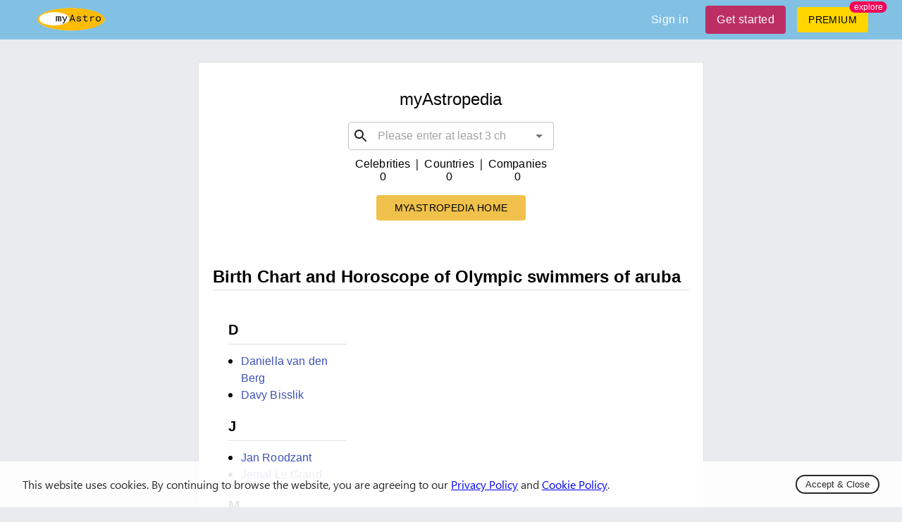

--- FILE ---
content_type: text/html; charset=utf-8
request_url: https://myastro.com/myastropedia/tag/olympic-swimmers-of-aruba
body_size: 13797
content:
<!DOCTYPE html>
  <html lang="en" class="notranslate" translate="no">
    <head>
      <meta charset="utf-8"/>
    <meta name="viewport" content="width=device-width,initial-scale=1,shrink-to-fit=no">
    <script>
        window.dataLayer = window.dataLayer || [];
        function gtag() {
            dataLayer.push(arguments);
        }
        gtag('js', new Date());
        gtag('config', 'UA-1374490-2');
    </script>
    
    <link rel="shortcut icon" href="/logo.ico"/>
    
<!--    <link rel="preload" href="https://fonts.googleapis.com/css2?family=Manrope&display=swap" as="style" onload="this.onload=null;this.rel='stylesheet'">-->
<!--    <noscript><link rel="stylesheet" href="https://fonts.googleapis.com/css2?family=Manrope&display=swap"></noscript>-->

    <link rel="preload" href="/fonts/stylesheet.css" as="style" onload="this.onload=null;this.rel='stylesheet'">
    <noscript><link rel="stylesheet" href="/fonts/stylesheet.css"></noscript>
    
    <script async defer src="https://pagead2.googlesyndication.com/pagead/js/adsbygoogle.js"></script>
    <meta name="google" content="notranslate" />

    <title data-react-helmet="true">Olympic swimmers of aruba | Natal birth chart, kundli, horoscope, astrological compatibility and relationship compatibility - myAstropedia</title>
    <meta data-react-helmet="true" property="og:image" content="https://myastro.com/myastro-og.jpg"/><meta data-react-helmet="true" property="twitter:image" content="https://myastro.com/myastro-og.jpg"/><meta data-react-helmet="true" property="og:image:secure_url" content="https://myastro.com/myastro-og.jpg"/><meta data-react-helmet="true" name="twitter:card" content="summary_large_image"/><meta data-react-helmet="true" name="twitter:site" content="@my__astro"/><meta data-react-helmet="true" property="og:image:type" content="image/jpeg"/><meta data-react-helmet="true" property="og:image:width" content="1200"/><meta data-react-helmet="true" property="og:image:height" content="627"/><meta data-react-helmet="true" property="fb:app_id" content="3533553550008106"/><meta data-react-helmet="true" name="og:title" content="Olympic swimmers of aruba | Natal birth chart, kundli, horoscope, astrological compatibility and relationship compatibility - myAstropedia"/><meta data-react-helmet="true" name="twitter:title" content="Olympic swimmers of aruba | Natal birth chart, kundli, horoscope, astrological compatibility and relationship compatibility - myAstropedia"/><meta data-react-helmet="true" name="description" content="Olympic swimmers of aruba, astrological analysis, birth chart, astrology data and forecast, love and romance, relationship compatibility, and important life phases and events — myAstropedia."/><meta data-react-helmet="true" name="og:description" content="Olympic swimmers of aruba, astrological analysis, birth chart, astrology data and forecast, love and romance, relationship compatibility, and important life phases and events — myAstropedia."/><meta data-react-helmet="true" name="twitter:description" content="Olympic swimmers of aruba, astrological analysis, birth chart, astrology data and forecast, love and romance, relationship compatibility, and important life phases and events — myAstropedia."/><meta data-react-helmet="true" name="keywords" content="Olympic swimmers of aruba | birth chart, horoscope, astrological compatibility and relationship compatibility"/>
    <link data-chunk="main" rel="preload" as="script" href="/utilities.da6d50d574c983dd6726.js">
<link data-chunk="main" rel="preload" as="script" href="/vendors.10fc888843b98f1ff4c5.js">
<link data-chunk="main" rel="preload" as="script" href="/main.10957a55436b58f5cadb.js">
<link data-chunk="components-Snackbar" rel="preload" as="script" href="/components-Snackbar.6c66bec3029bcd4b4f15.js">
    <style id="jss-server-side">.mstr-MuiTypography-root {
  margin: 0;
}
.mstr-MuiTypography-body2 {
  font-size: 0.875rem;
  font-family: "Roboto", "Helvetica", "Arial", sans-serif;
  font-weight: 400;
  line-height: 1.43;
  letter-spacing: 0.01071em;
}
.mstr-MuiTypography-body1 {
  font-size: 1rem;
  font-family: "Roboto", "Helvetica", "Arial", sans-serif;
  font-weight: 400;
  line-height: 1.5;
  letter-spacing: 0.00938em;
}
.mstr-MuiTypography-caption {
  font-size: 0.75rem;
  font-family: "Roboto", "Helvetica", "Arial", sans-serif;
  font-weight: 400;
  line-height: 1.66;
  letter-spacing: 0.03333em;
}
.mstr-MuiTypography-button {
  font-size: 0.875rem;
  font-family: "Roboto", "Helvetica", "Arial", sans-serif;
  font-weight: 500;
  line-height: 1.75;
  letter-spacing: 0.02857em;
  text-transform: uppercase;
}
.mstr-MuiTypography-h1 {
  font-size: 6rem;
  font-family: "Roboto", "Helvetica", "Arial", sans-serif;
  font-weight: 300;
  line-height: 1.167;
  letter-spacing: -0.01562em;
}
.mstr-MuiTypography-h2 {
  font-size: 3.75rem;
  font-family: "Roboto", "Helvetica", "Arial", sans-serif;
  font-weight: 300;
  line-height: 1.2;
  letter-spacing: -0.00833em;
}
.mstr-MuiTypography-h3 {
  font-size: 3rem;
  font-family: "Roboto", "Helvetica", "Arial", sans-serif;
  font-weight: 400;
  line-height: 1.167;
  letter-spacing: 0em;
}
.mstr-MuiTypography-h4 {
  font-size: 2.125rem;
  font-family: "Roboto", "Helvetica", "Arial", sans-serif;
  font-weight: 400;
  line-height: 1.235;
  letter-spacing: 0.00735em;
}
.mstr-MuiTypography-h5 {
  font-size: 1.5rem;
  font-family: "Roboto", "Helvetica", "Arial", sans-serif;
  font-weight: 400;
  line-height: 1.334;
  letter-spacing: 0em;
}
.mstr-MuiTypography-h6 {
  font-size: 1.25rem;
  font-family: "Roboto", "Helvetica", "Arial", sans-serif;
  font-weight: 500;
  line-height: 1.6;
  letter-spacing: 0.0075em;
}
.mstr-MuiTypography-subtitle1 {
  font-size: 1rem;
  font-family: "Roboto", "Helvetica", "Arial", sans-serif;
  font-weight: 400;
  line-height: 1.75;
  letter-spacing: 0.00938em;
}
.mstr-MuiTypography-subtitle2 {
  font-size: 0.875rem;
  font-family: "Roboto", "Helvetica", "Arial", sans-serif;
  font-weight: 500;
  line-height: 1.57;
  letter-spacing: 0.00714em;
}
.mstr-MuiTypography-overline {
  font-size: 0.75rem;
  font-family: "Roboto", "Helvetica", "Arial", sans-serif;
  font-weight: 400;
  line-height: 2.66;
  letter-spacing: 0.08333em;
  text-transform: uppercase;
}
.mstr-MuiTypography-srOnly {
  width: 1px;
  height: 1px;
  overflow: hidden;
  position: absolute;
}
.mstr-MuiTypography-alignLeft {
  text-align: left;
}
.mstr-MuiTypography-alignCenter {
  text-align: center;
}
.mstr-MuiTypography-alignRight {
  text-align: right;
}
.mstr-MuiTypography-alignJustify {
  text-align: justify;
}
.mstr-MuiTypography-noWrap {
  overflow: hidden;
  white-space: nowrap;
  text-overflow: ellipsis;
}
.mstr-MuiTypography-gutterBottom {
  margin-bottom: 0.35em;
}
.mstr-MuiTypography-paragraph {
  margin-bottom: 16px;
}
.mstr-MuiTypography-colorInherit {
  color: inherit;
}
.mstr-MuiTypography-colorPrimary {
  color: #3f51b5;
}
.mstr-MuiTypography-colorSecondary {
  color: #f50057;
}
.mstr-MuiTypography-colorTextPrimary {
  color: rgba(0, 0, 0, 0.87);
}
.mstr-MuiTypography-colorTextSecondary {
  color: rgba(0, 0, 0, 0.54);
}
.mstr-MuiTypography-colorError {
  color: #f44336;
}
.mstr-MuiTypography-displayInline {
  display: inline;
}
.mstr-MuiTypography-displayBlock {
  display: block;
}
.mstr-MuiGrid-container {
  width: 100%;
  display: flex;
  flex-wrap: wrap;
  box-sizing: border-box;
}
.mstr-MuiGrid-item {
  margin: 0;
  box-sizing: border-box;
}
.mstr-MuiGrid-zeroMinWidth {
  min-width: 0;
}
.mstr-MuiGrid-direction-xs-column {
  flex-direction: column;
}
.mstr-MuiGrid-direction-xs-column-reverse {
  flex-direction: column-reverse;
}
.mstr-MuiGrid-direction-xs-row-reverse {
  flex-direction: row-reverse;
}
.mstr-MuiGrid-wrap-xs-nowrap {
  flex-wrap: nowrap;
}
.mstr-MuiGrid-wrap-xs-wrap-reverse {
  flex-wrap: wrap-reverse;
}
.mstr-MuiGrid-align-items-xs-center {
  align-items: center;
}
.mstr-MuiGrid-align-items-xs-flex-start {
  align-items: flex-start;
}
.mstr-MuiGrid-align-items-xs-flex-end {
  align-items: flex-end;
}
.mstr-MuiGrid-align-items-xs-baseline {
  align-items: baseline;
}
.mstr-MuiGrid-align-content-xs-center {
  align-content: center;
}
.mstr-MuiGrid-align-content-xs-flex-start {
  align-content: flex-start;
}
.mstr-MuiGrid-align-content-xs-flex-end {
  align-content: flex-end;
}
.mstr-MuiGrid-align-content-xs-space-between {
  align-content: space-between;
}
.mstr-MuiGrid-align-content-xs-space-around {
  align-content: space-around;
}
.mstr-MuiGrid-justify-content-xs-center {
  justify-content: center;
}
.mstr-MuiGrid-justify-content-xs-flex-end {
  justify-content: flex-end;
}
.mstr-MuiGrid-justify-content-xs-space-between {
  justify-content: space-between;
}
.mstr-MuiGrid-justify-content-xs-space-around {
  justify-content: space-around;
}
.mstr-MuiGrid-justify-content-xs-space-evenly {
  justify-content: space-evenly;
}
.mstr-MuiGrid-spacing-xs-1 {
  width: calc(100% + 8px);
  margin: -4px;
}
.mstr-MuiGrid-spacing-xs-1 > .mstr-MuiGrid-item {
  padding: 4px;
}
.mstr-MuiGrid-spacing-xs-2 {
  width: calc(100% + 16px);
  margin: -8px;
}
.mstr-MuiGrid-spacing-xs-2 > .mstr-MuiGrid-item {
  padding: 8px;
}
.mstr-MuiGrid-spacing-xs-3 {
  width: calc(100% + 24px);
  margin: -12px;
}
.mstr-MuiGrid-spacing-xs-3 > .mstr-MuiGrid-item {
  padding: 12px;
}
.mstr-MuiGrid-spacing-xs-4 {
  width: calc(100% + 32px);
  margin: -16px;
}
.mstr-MuiGrid-spacing-xs-4 > .mstr-MuiGrid-item {
  padding: 16px;
}
.mstr-MuiGrid-spacing-xs-5 {
  width: calc(100% + 40px);
  margin: -20px;
}
.mstr-MuiGrid-spacing-xs-5 > .mstr-MuiGrid-item {
  padding: 20px;
}
.mstr-MuiGrid-spacing-xs-6 {
  width: calc(100% + 48px);
  margin: -24px;
}
.mstr-MuiGrid-spacing-xs-6 > .mstr-MuiGrid-item {
  padding: 24px;
}
.mstr-MuiGrid-spacing-xs-7 {
  width: calc(100% + 56px);
  margin: -28px;
}
.mstr-MuiGrid-spacing-xs-7 > .mstr-MuiGrid-item {
  padding: 28px;
}
.mstr-MuiGrid-spacing-xs-8 {
  width: calc(100% + 64px);
  margin: -32px;
}
.mstr-MuiGrid-spacing-xs-8 > .mstr-MuiGrid-item {
  padding: 32px;
}
.mstr-MuiGrid-spacing-xs-9 {
  width: calc(100% + 72px);
  margin: -36px;
}
.mstr-MuiGrid-spacing-xs-9 > .mstr-MuiGrid-item {
  padding: 36px;
}
.mstr-MuiGrid-spacing-xs-10 {
  width: calc(100% + 80px);
  margin: -40px;
}
.mstr-MuiGrid-spacing-xs-10 > .mstr-MuiGrid-item {
  padding: 40px;
}
.mstr-MuiGrid-grid-xs-auto {
  flex-grow: 0;
  max-width: none;
  flex-basis: auto;
}
.mstr-MuiGrid-grid-xs-true {
  flex-grow: 1;
  max-width: 100%;
  flex-basis: 0;
}
.mstr-MuiGrid-grid-xs-1 {
  flex-grow: 0;
  max-width: 8.333333%;
  flex-basis: 8.333333%;
}
.mstr-MuiGrid-grid-xs-2 {
  flex-grow: 0;
  max-width: 16.666667%;
  flex-basis: 16.666667%;
}
.mstr-MuiGrid-grid-xs-3 {
  flex-grow: 0;
  max-width: 25%;
  flex-basis: 25%;
}
.mstr-MuiGrid-grid-xs-4 {
  flex-grow: 0;
  max-width: 33.333333%;
  flex-basis: 33.333333%;
}
.mstr-MuiGrid-grid-xs-5 {
  flex-grow: 0;
  max-width: 41.666667%;
  flex-basis: 41.666667%;
}
.mstr-MuiGrid-grid-xs-6 {
  flex-grow: 0;
  max-width: 50%;
  flex-basis: 50%;
}
.mstr-MuiGrid-grid-xs-7 {
  flex-grow: 0;
  max-width: 58.333333%;
  flex-basis: 58.333333%;
}
.mstr-MuiGrid-grid-xs-8 {
  flex-grow: 0;
  max-width: 66.666667%;
  flex-basis: 66.666667%;
}
.mstr-MuiGrid-grid-xs-9 {
  flex-grow: 0;
  max-width: 75%;
  flex-basis: 75%;
}
.mstr-MuiGrid-grid-xs-10 {
  flex-grow: 0;
  max-width: 83.333333%;
  flex-basis: 83.333333%;
}
.mstr-MuiGrid-grid-xs-11 {
  flex-grow: 0;
  max-width: 91.666667%;
  flex-basis: 91.666667%;
}
.mstr-MuiGrid-grid-xs-12 {
  flex-grow: 0;
  max-width: 100%;
  flex-basis: 100%;
}
@media (min-width:600px) {
  .mstr-MuiGrid-grid-sm-auto {
    flex-grow: 0;
    max-width: none;
    flex-basis: auto;
  }
  .mstr-MuiGrid-grid-sm-true {
    flex-grow: 1;
    max-width: 100%;
    flex-basis: 0;
  }
  .mstr-MuiGrid-grid-sm-1 {
    flex-grow: 0;
    max-width: 8.333333%;
    flex-basis: 8.333333%;
  }
  .mstr-MuiGrid-grid-sm-2 {
    flex-grow: 0;
    max-width: 16.666667%;
    flex-basis: 16.666667%;
  }
  .mstr-MuiGrid-grid-sm-3 {
    flex-grow: 0;
    max-width: 25%;
    flex-basis: 25%;
  }
  .mstr-MuiGrid-grid-sm-4 {
    flex-grow: 0;
    max-width: 33.333333%;
    flex-basis: 33.333333%;
  }
  .mstr-MuiGrid-grid-sm-5 {
    flex-grow: 0;
    max-width: 41.666667%;
    flex-basis: 41.666667%;
  }
  .mstr-MuiGrid-grid-sm-6 {
    flex-grow: 0;
    max-width: 50%;
    flex-basis: 50%;
  }
  .mstr-MuiGrid-grid-sm-7 {
    flex-grow: 0;
    max-width: 58.333333%;
    flex-basis: 58.333333%;
  }
  .mstr-MuiGrid-grid-sm-8 {
    flex-grow: 0;
    max-width: 66.666667%;
    flex-basis: 66.666667%;
  }
  .mstr-MuiGrid-grid-sm-9 {
    flex-grow: 0;
    max-width: 75%;
    flex-basis: 75%;
  }
  .mstr-MuiGrid-grid-sm-10 {
    flex-grow: 0;
    max-width: 83.333333%;
    flex-basis: 83.333333%;
  }
  .mstr-MuiGrid-grid-sm-11 {
    flex-grow: 0;
    max-width: 91.666667%;
    flex-basis: 91.666667%;
  }
  .mstr-MuiGrid-grid-sm-12 {
    flex-grow: 0;
    max-width: 100%;
    flex-basis: 100%;
  }
}
@media (min-width:960px) {
  .mstr-MuiGrid-grid-md-auto {
    flex-grow: 0;
    max-width: none;
    flex-basis: auto;
  }
  .mstr-MuiGrid-grid-md-true {
    flex-grow: 1;
    max-width: 100%;
    flex-basis: 0;
  }
  .mstr-MuiGrid-grid-md-1 {
    flex-grow: 0;
    max-width: 8.333333%;
    flex-basis: 8.333333%;
  }
  .mstr-MuiGrid-grid-md-2 {
    flex-grow: 0;
    max-width: 16.666667%;
    flex-basis: 16.666667%;
  }
  .mstr-MuiGrid-grid-md-3 {
    flex-grow: 0;
    max-width: 25%;
    flex-basis: 25%;
  }
  .mstr-MuiGrid-grid-md-4 {
    flex-grow: 0;
    max-width: 33.333333%;
    flex-basis: 33.333333%;
  }
  .mstr-MuiGrid-grid-md-5 {
    flex-grow: 0;
    max-width: 41.666667%;
    flex-basis: 41.666667%;
  }
  .mstr-MuiGrid-grid-md-6 {
    flex-grow: 0;
    max-width: 50%;
    flex-basis: 50%;
  }
  .mstr-MuiGrid-grid-md-7 {
    flex-grow: 0;
    max-width: 58.333333%;
    flex-basis: 58.333333%;
  }
  .mstr-MuiGrid-grid-md-8 {
    flex-grow: 0;
    max-width: 66.666667%;
    flex-basis: 66.666667%;
  }
  .mstr-MuiGrid-grid-md-9 {
    flex-grow: 0;
    max-width: 75%;
    flex-basis: 75%;
  }
  .mstr-MuiGrid-grid-md-10 {
    flex-grow: 0;
    max-width: 83.333333%;
    flex-basis: 83.333333%;
  }
  .mstr-MuiGrid-grid-md-11 {
    flex-grow: 0;
    max-width: 91.666667%;
    flex-basis: 91.666667%;
  }
  .mstr-MuiGrid-grid-md-12 {
    flex-grow: 0;
    max-width: 100%;
    flex-basis: 100%;
  }
}
@media (min-width:1280px) {
  .mstr-MuiGrid-grid-lg-auto {
    flex-grow: 0;
    max-width: none;
    flex-basis: auto;
  }
  .mstr-MuiGrid-grid-lg-true {
    flex-grow: 1;
    max-width: 100%;
    flex-basis: 0;
  }
  .mstr-MuiGrid-grid-lg-1 {
    flex-grow: 0;
    max-width: 8.333333%;
    flex-basis: 8.333333%;
  }
  .mstr-MuiGrid-grid-lg-2 {
    flex-grow: 0;
    max-width: 16.666667%;
    flex-basis: 16.666667%;
  }
  .mstr-MuiGrid-grid-lg-3 {
    flex-grow: 0;
    max-width: 25%;
    flex-basis: 25%;
  }
  .mstr-MuiGrid-grid-lg-4 {
    flex-grow: 0;
    max-width: 33.333333%;
    flex-basis: 33.333333%;
  }
  .mstr-MuiGrid-grid-lg-5 {
    flex-grow: 0;
    max-width: 41.666667%;
    flex-basis: 41.666667%;
  }
  .mstr-MuiGrid-grid-lg-6 {
    flex-grow: 0;
    max-width: 50%;
    flex-basis: 50%;
  }
  .mstr-MuiGrid-grid-lg-7 {
    flex-grow: 0;
    max-width: 58.333333%;
    flex-basis: 58.333333%;
  }
  .mstr-MuiGrid-grid-lg-8 {
    flex-grow: 0;
    max-width: 66.666667%;
    flex-basis: 66.666667%;
  }
  .mstr-MuiGrid-grid-lg-9 {
    flex-grow: 0;
    max-width: 75%;
    flex-basis: 75%;
  }
  .mstr-MuiGrid-grid-lg-10 {
    flex-grow: 0;
    max-width: 83.333333%;
    flex-basis: 83.333333%;
  }
  .mstr-MuiGrid-grid-lg-11 {
    flex-grow: 0;
    max-width: 91.666667%;
    flex-basis: 91.666667%;
  }
  .mstr-MuiGrid-grid-lg-12 {
    flex-grow: 0;
    max-width: 100%;
    flex-basis: 100%;
  }
}
@media (min-width:1920px) {
  .mstr-MuiGrid-grid-xl-auto {
    flex-grow: 0;
    max-width: none;
    flex-basis: auto;
  }
  .mstr-MuiGrid-grid-xl-true {
    flex-grow: 1;
    max-width: 100%;
    flex-basis: 0;
  }
  .mstr-MuiGrid-grid-xl-1 {
    flex-grow: 0;
    max-width: 8.333333%;
    flex-basis: 8.333333%;
  }
  .mstr-MuiGrid-grid-xl-2 {
    flex-grow: 0;
    max-width: 16.666667%;
    flex-basis: 16.666667%;
  }
  .mstr-MuiGrid-grid-xl-3 {
    flex-grow: 0;
    max-width: 25%;
    flex-basis: 25%;
  }
  .mstr-MuiGrid-grid-xl-4 {
    flex-grow: 0;
    max-width: 33.333333%;
    flex-basis: 33.333333%;
  }
  .mstr-MuiGrid-grid-xl-5 {
    flex-grow: 0;
    max-width: 41.666667%;
    flex-basis: 41.666667%;
  }
  .mstr-MuiGrid-grid-xl-6 {
    flex-grow: 0;
    max-width: 50%;
    flex-basis: 50%;
  }
  .mstr-MuiGrid-grid-xl-7 {
    flex-grow: 0;
    max-width: 58.333333%;
    flex-basis: 58.333333%;
  }
  .mstr-MuiGrid-grid-xl-8 {
    flex-grow: 0;
    max-width: 66.666667%;
    flex-basis: 66.666667%;
  }
  .mstr-MuiGrid-grid-xl-9 {
    flex-grow: 0;
    max-width: 75%;
    flex-basis: 75%;
  }
  .mstr-MuiGrid-grid-xl-10 {
    flex-grow: 0;
    max-width: 83.333333%;
    flex-basis: 83.333333%;
  }
  .mstr-MuiGrid-grid-xl-11 {
    flex-grow: 0;
    max-width: 91.666667%;
    flex-basis: 91.666667%;
  }
  .mstr-MuiGrid-grid-xl-12 {
    flex-grow: 0;
    max-width: 100%;
    flex-basis: 100%;
  }
}
  .mstr-MuiContainer-root {
    width: 100%;
    display: block;
    box-sizing: border-box;
    margin-left: auto;
    margin-right: auto;
    padding-left: 16px;
    padding-right: 16px;
  }
@media (min-width:600px) {
  .mstr-MuiContainer-root {
    padding-left: 24px;
    padding-right: 24px;
  }
}
  .mstr-MuiContainer-disableGutters {
    padding-left: 0;
    padding-right: 0;
  }
@media (min-width:600px) {
  .mstr-MuiContainer-fixed {
    max-width: 600px;
  }
}
@media (min-width:960px) {
  .mstr-MuiContainer-fixed {
    max-width: 960px;
  }
}
@media (min-width:1280px) {
  .mstr-MuiContainer-fixed {
    max-width: 1280px;
  }
}
@media (min-width:1920px) {
  .mstr-MuiContainer-fixed {
    max-width: 1920px;
  }
}
@media (min-width:0px) {
  .mstr-MuiContainer-maxWidthXs {
    max-width: 444px;
  }
}
@media (min-width:600px) {
  .mstr-MuiContainer-maxWidthSm {
    max-width: 600px;
  }
}
@media (min-width:960px) {
  .mstr-MuiContainer-maxWidthMd {
    max-width: 960px;
  }
}
@media (min-width:1280px) {
  .mstr-MuiContainer-maxWidthLg {
    max-width: 1280px;
  }
}
@media (min-width:1920px) {
  .mstr-MuiContainer-maxWidthXl {
    max-width: 1920px;
  }
}
  .mstr-MuiSvgIcon-root {
    fill: currentColor;
    width: 1em;
    height: 1em;
    display: inline-block;
    font-size: 1.5rem;
    transition: fill 200ms cubic-bezier(0.4, 0, 0.2, 1) 0ms;
    flex-shrink: 0;
    user-select: none;
  }
  .mstr-MuiSvgIcon-colorPrimary {
    color: #3f51b5;
  }
  .mstr-MuiSvgIcon-colorSecondary {
    color: #f50057;
  }
  .mstr-MuiSvgIcon-colorAction {
    color: rgba(0, 0, 0, 0.54);
  }
  .mstr-MuiSvgIcon-colorError {
    color: #f44336;
  }
  .mstr-MuiSvgIcon-colorDisabled {
    color: rgba(0, 0, 0, 0.26);
  }
  .mstr-MuiSvgIcon-fontSizeInherit {
    font-size: inherit;
  }
  .mstr-MuiSvgIcon-fontSizeSmall {
    font-size: 1.25rem;
  }
  .mstr-MuiSvgIcon-fontSizeLarge {
    font-size: 2.1875rem;
  }
  .mstr-MuiLink-underlineNone {
    text-decoration: none;
  }
  .mstr-MuiLink-underlineHover {
    text-decoration: none;
  }
  .mstr-MuiLink-underlineHover:hover {
    text-decoration: underline;
  }
  .mstr-MuiLink-underlineAlways {
    text-decoration: underline;
  }
  .mstr-MuiLink-button {
    border: 0;
    cursor: pointer;
    margin: 0;
    outline: 0;
    padding: 0;
    position: relative;
    user-select: none;
    border-radius: 0;
    vertical-align: middle;
    -moz-appearance: none;
    background-color: transparent;
    -webkit-appearance: none;
    -webkit-tap-highlight-color: transparent;
  }
  .mstr-MuiLink-button::-moz-focus-inner {
    border-style: none;
  }
  .mstr-MuiLink-button.Mui-focusVisible {
    outline: auto;
  }

  .mstr-25 {  }
  .mstr-26 {
    border: 1px solid rgba(0, 0, 0, 0.12);
    padding: 20px;
  }
@keyframes mui-auto-fill {}
@keyframes mui-auto-fill-cancel {}
  .mstr-MuiInputBase-root {
    color: rgba(0, 0, 0, 0.87);
    cursor: text;
    display: inline-flex;
    position: relative;
    font-size: 1rem;
    box-sizing: border-box;
    align-items: center;
    font-family: "Roboto", "Helvetica", "Arial", sans-serif;
    font-weight: 400;
    line-height: 1.1876em;
    letter-spacing: 0.00938em;
  }
  .mstr-MuiInputBase-root.Mui-disabled {
    color: rgba(0, 0, 0, 0.38);
    cursor: default;
  }
  .mstr-MuiInputBase-multiline {
    padding: 6px 0 7px;
  }
  .mstr-MuiInputBase-multiline.mstr-MuiInputBase-marginDense {
    padding-top: 3px;
  }
  .mstr-MuiInputBase-fullWidth {
    width: 100%;
  }
  .mstr-MuiInputBase-input {
    font: inherit;
    color: currentColor;
    width: 100%;
    border: 0;
    height: 1.1876em;
    margin: 0;
    display: block;
    padding: 6px 0 7px;
    min-width: 0;
    background: none;
    box-sizing: content-box;
    animation-name: mui-auto-fill-cancel;
    letter-spacing: inherit;
    animation-duration: 10ms;
    -webkit-tap-highlight-color: transparent;
  }
  .mstr-MuiInputBase-input::-webkit-input-placeholder {
    color: currentColor;
    opacity: 0.42;
    transition: opacity 200ms cubic-bezier(0.4, 0, 0.2, 1) 0ms;
  }
  .mstr-MuiInputBase-input::-moz-placeholder {
    color: currentColor;
    opacity: 0.42;
    transition: opacity 200ms cubic-bezier(0.4, 0, 0.2, 1) 0ms;
  }
  .mstr-MuiInputBase-input:-ms-input-placeholder {
    color: currentColor;
    opacity: 0.42;
    transition: opacity 200ms cubic-bezier(0.4, 0, 0.2, 1) 0ms;
  }
  .mstr-MuiInputBase-input::-ms-input-placeholder {
    color: currentColor;
    opacity: 0.42;
    transition: opacity 200ms cubic-bezier(0.4, 0, 0.2, 1) 0ms;
  }
  .mstr-MuiInputBase-input:focus {
    outline: 0;
  }
  .mstr-MuiInputBase-input:invalid {
    box-shadow: none;
  }
  .mstr-MuiInputBase-input::-webkit-search-decoration {
    -webkit-appearance: none;
  }
  .mstr-MuiInputBase-input.Mui-disabled {
    opacity: 1;
  }
  .mstr-MuiInputBase-input:-webkit-autofill {
    animation-name: mui-auto-fill;
    animation-duration: 5000s;
  }
  label[data-shrink=false] + .mstr-MuiInputBase-formControl .mstr-MuiInputBase-input::-webkit-input-placeholder {
    opacity: 0 !important;
  }
  label[data-shrink=false] + .mstr-MuiInputBase-formControl .mstr-MuiInputBase-input::-moz-placeholder {
    opacity: 0 !important;
  }
  label[data-shrink=false] + .mstr-MuiInputBase-formControl .mstr-MuiInputBase-input:-ms-input-placeholder {
    opacity: 0 !important;
  }
  label[data-shrink=false] + .mstr-MuiInputBase-formControl .mstr-MuiInputBase-input::-ms-input-placeholder {
    opacity: 0 !important;
  }
  label[data-shrink=false] + .mstr-MuiInputBase-formControl .mstr-MuiInputBase-input:focus::-webkit-input-placeholder {
    opacity: 0.42;
  }
  label[data-shrink=false] + .mstr-MuiInputBase-formControl .mstr-MuiInputBase-input:focus::-moz-placeholder {
    opacity: 0.42;
  }
  label[data-shrink=false] + .mstr-MuiInputBase-formControl .mstr-MuiInputBase-input:focus:-ms-input-placeholder {
    opacity: 0.42;
  }
  label[data-shrink=false] + .mstr-MuiInputBase-formControl .mstr-MuiInputBase-input:focus::-ms-input-placeholder {
    opacity: 0.42;
  }
  .mstr-MuiInputBase-inputMarginDense {
    padding-top: 3px;
  }
  .mstr-MuiInputBase-inputMultiline {
    height: auto;
    resize: none;
    padding: 0;
  }
  .mstr-MuiInputBase-inputTypeSearch {
    -moz-appearance: textfield;
    -webkit-appearance: textfield;
  }
  .mstr-27 {
    top: -5px;
    left: 0;
    right: 0;
    bottom: 0;
    margin: 0;
    padding: 0 8px;
    overflow: hidden;
    position: absolute;
    border-style: solid;
    border-width: 1px;
    border-radius: inherit;
    pointer-events: none;
  }
  .mstr-28 {
    padding: 0;
    text-align: left;
    transition: width 150ms cubic-bezier(0.0, 0, 0.2, 1) 0ms;
    line-height: 11px;
  }
  .mstr-29 {
    width: auto;
    height: 11px;
    display: block;
    padding: 0;
    font-size: 0.75em;
    max-width: 0.01px;
    text-align: left;
    transition: max-width 50ms cubic-bezier(0.0, 0, 0.2, 1) 0ms;
    visibility: hidden;
  }
  .mstr-29 > span {
    display: inline-block;
    padding-left: 5px;
    padding-right: 5px;
  }
  .mstr-30 {
    max-width: 1000px;
    transition: max-width 100ms cubic-bezier(0.0, 0, 0.2, 1) 50ms;
  }
  .mstr-MuiOutlinedInput-root {
    position: relative;
    border-radius: 4px;
  }
  .mstr-MuiOutlinedInput-root:hover .mstr-MuiOutlinedInput-notchedOutline {
    border-color: rgba(0, 0, 0, 0.87);
  }
@media (hover: none) {
  .mstr-MuiOutlinedInput-root:hover .mstr-MuiOutlinedInput-notchedOutline {
    border-color: rgba(0, 0, 0, 0.23);
  }
}
  .mstr-MuiOutlinedInput-root.Mui-focused .mstr-MuiOutlinedInput-notchedOutline {
    border-color: #3f51b5;
    border-width: 2px;
  }
  .mstr-MuiOutlinedInput-root.Mui-error .mstr-MuiOutlinedInput-notchedOutline {
    border-color: #f44336;
  }
  .mstr-MuiOutlinedInput-root.Mui-disabled .mstr-MuiOutlinedInput-notchedOutline {
    border-color: rgba(0, 0, 0, 0.26);
  }
  .mstr-MuiOutlinedInput-colorSecondary.Mui-focused .mstr-MuiOutlinedInput-notchedOutline {
    border-color: #f50057;
  }
  .mstr-MuiOutlinedInput-adornedStart {
    padding-left: 14px;
  }
  .mstr-MuiOutlinedInput-adornedEnd {
    padding-right: 14px;
  }
  .mstr-MuiOutlinedInput-multiline {
    padding: 18.5px 14px;
  }
  .mstr-MuiOutlinedInput-multiline.mstr-MuiOutlinedInput-marginDense {
    padding-top: 10.5px;
    padding-bottom: 10.5px;
  }
  .mstr-MuiOutlinedInput-notchedOutline {
    border-color: rgba(0, 0, 0, 0.23);
  }
  .mstr-MuiOutlinedInput-input {
    padding: 18.5px 14px;
  }
  .mstr-MuiOutlinedInput-input:-webkit-autofill {
    border-radius: inherit;
  }
  .mstr-MuiOutlinedInput-inputMarginDense {
    padding-top: 10.5px;
    padding-bottom: 10.5px;
  }
  .mstr-MuiOutlinedInput-inputMultiline {
    padding: 0;
  }
  .mstr-MuiOutlinedInput-inputAdornedStart {
    padding-left: 0;
  }
  .mstr-MuiOutlinedInput-inputAdornedEnd {
    padding-right: 0;
  }
  .mstr-MuiFormControl-root {
    border: 0;
    margin: 0;
    display: inline-flex;
    padding: 0;
    position: relative;
    min-width: 0;
    flex-direction: column;
    vertical-align: top;
  }
  .mstr-MuiFormControl-marginNormal {
    margin-top: 16px;
    margin-bottom: 8px;
  }
  .mstr-MuiFormControl-marginDense {
    margin-top: 8px;
    margin-bottom: 4px;
  }
  .mstr-MuiFormControl-fullWidth {
    width: 100%;
  }

  .mstr-MuiButtonBase-root {
    color: inherit;
    border: 0;
    cursor: pointer;
    margin: 0;
    display: inline-flex;
    outline: 0;
    padding: 0;
    position: relative;
    align-items: center;
    user-select: none;
    border-radius: 0;
    vertical-align: middle;
    -moz-appearance: none;
    justify-content: center;
    text-decoration: none;
    background-color: transparent;
    -webkit-appearance: none;
    -webkit-tap-highlight-color: transparent;
  }
  .mstr-MuiButtonBase-root::-moz-focus-inner {
    border-style: none;
  }
  .mstr-MuiButtonBase-root.Mui-disabled {
    cursor: default;
    pointer-events: none;
  }
@media print {
  .mstr-MuiButtonBase-root {
    color-adjust: exact;
  }
}
  .mstr-MuiButton-root {
    color: rgba(0, 0, 0, 0.87);
    padding: 6px 16px;
    font-size: 0.875rem;
    min-width: 64px;
    box-sizing: border-box;
    transition: background-color 250ms cubic-bezier(0.4, 0, 0.2, 1) 0ms,box-shadow 250ms cubic-bezier(0.4, 0, 0.2, 1) 0ms,border 250ms cubic-bezier(0.4, 0, 0.2, 1) 0ms;
    font-family: "Roboto", "Helvetica", "Arial", sans-serif;
    font-weight: 500;
    line-height: 1.75;
    border-radius: 4px;
    letter-spacing: 0.02857em;
    text-transform: uppercase;
  }
  .mstr-MuiButton-root:hover {
    text-decoration: none;
    background-color: rgba(0, 0, 0, 0.04);
  }
  .mstr-MuiButton-root.Mui-disabled {
    color: rgba(0, 0, 0, 0.26);
  }
@media (hover: none) {
  .mstr-MuiButton-root:hover {
    background-color: transparent;
  }
}
  .mstr-MuiButton-root:hover.Mui-disabled {
    background-color: transparent;
  }
  .mstr-MuiButton-label {
    width: 100%;
    display: inherit;
    align-items: inherit;
    justify-content: inherit;
  }
  .mstr-MuiButton-text {
    padding: 6px 8px;
  }
  .mstr-MuiButton-textPrimary {
    color: #3f51b5;
  }
  .mstr-MuiButton-textPrimary:hover {
    background-color: rgba(63, 81, 181, 0.04);
  }
@media (hover: none) {
  .mstr-MuiButton-textPrimary:hover {
    background-color: transparent;
  }
}
  .mstr-MuiButton-textSecondary {
    color: #f50057;
  }
  .mstr-MuiButton-textSecondary:hover {
    background-color: rgba(245, 0, 87, 0.04);
  }
@media (hover: none) {
  .mstr-MuiButton-textSecondary:hover {
    background-color: transparent;
  }
}
  .mstr-MuiButton-outlined {
    border: 1px solid rgba(0, 0, 0, 0.23);
    padding: 5px 15px;
  }
  .mstr-MuiButton-outlined.Mui-disabled {
    border: 1px solid rgba(0, 0, 0, 0.12);
  }
  .mstr-MuiButton-outlinedPrimary {
    color: #3f51b5;
    border: 1px solid rgba(63, 81, 181, 0.5);
  }
  .mstr-MuiButton-outlinedPrimary:hover {
    border: 1px solid #3f51b5;
    background-color: rgba(63, 81, 181, 0.04);
  }
@media (hover: none) {
  .mstr-MuiButton-outlinedPrimary:hover {
    background-color: transparent;
  }
}
  .mstr-MuiButton-outlinedSecondary {
    color: #f50057;
    border: 1px solid rgba(245, 0, 87, 0.5);
  }
  .mstr-MuiButton-outlinedSecondary:hover {
    border: 1px solid #f50057;
    background-color: rgba(245, 0, 87, 0.04);
  }
  .mstr-MuiButton-outlinedSecondary.Mui-disabled {
    border: 1px solid rgba(0, 0, 0, 0.26);
  }
@media (hover: none) {
  .mstr-MuiButton-outlinedSecondary:hover {
    background-color: transparent;
  }
}
  .mstr-MuiButton-contained {
    color: rgba(0, 0, 0, 0.87);
    box-shadow: 0px 3px 1px -2px rgba(0,0,0,0.2),0px 2px 2px 0px rgba(0,0,0,0.14),0px 1px 5px 0px rgba(0,0,0,0.12);
    background-color: #e0e0e0;
  }
  .mstr-MuiButton-contained:hover {
    box-shadow: 0px 2px 4px -1px rgba(0,0,0,0.2),0px 4px 5px 0px rgba(0,0,0,0.14),0px 1px 10px 0px rgba(0,0,0,0.12);
    background-color: #d5d5d5;
  }
  .mstr-MuiButton-contained.Mui-focusVisible {
    box-shadow: 0px 3px 5px -1px rgba(0,0,0,0.2),0px 6px 10px 0px rgba(0,0,0,0.14),0px 1px 18px 0px rgba(0,0,0,0.12);
  }
  .mstr-MuiButton-contained:active {
    box-shadow: 0px 5px 5px -3px rgba(0,0,0,0.2),0px 8px 10px 1px rgba(0,0,0,0.14),0px 3px 14px 2px rgba(0,0,0,0.12);
  }
  .mstr-MuiButton-contained.Mui-disabled {
    color: rgba(0, 0, 0, 0.26);
    box-shadow: none;
    background-color: rgba(0, 0, 0, 0.12);
  }
@media (hover: none) {
  .mstr-MuiButton-contained:hover {
    box-shadow: 0px 3px 1px -2px rgba(0,0,0,0.2),0px 2px 2px 0px rgba(0,0,0,0.14),0px 1px 5px 0px rgba(0,0,0,0.12);
    background-color: #e0e0e0;
  }
}
  .mstr-MuiButton-contained:hover.Mui-disabled {
    background-color: rgba(0, 0, 0, 0.12);
  }
  .mstr-MuiButton-containedPrimary {
    color: #fff;
    background-color: #3f51b5;
  }
  .mstr-MuiButton-containedPrimary:hover {
    background-color: #303f9f;
  }
@media (hover: none) {
  .mstr-MuiButton-containedPrimary:hover {
    background-color: #3f51b5;
  }
}
  .mstr-MuiButton-containedSecondary {
    color: #fff;
    background-color: #f50057;
  }
  .mstr-MuiButton-containedSecondary:hover {
    background-color: #c51162;
  }
@media (hover: none) {
  .mstr-MuiButton-containedSecondary:hover {
    background-color: #f50057;
  }
}
  .mstr-MuiButton-disableElevation {
    box-shadow: none;
  }
  .mstr-MuiButton-disableElevation:hover {
    box-shadow: none;
  }
  .mstr-MuiButton-disableElevation.Mui-focusVisible {
    box-shadow: none;
  }
  .mstr-MuiButton-disableElevation:active {
    box-shadow: none;
  }
  .mstr-MuiButton-disableElevation.Mui-disabled {
    box-shadow: none;
  }
  .mstr-MuiButton-colorInherit {
    color: inherit;
    border-color: currentColor;
  }
  .mstr-MuiButton-textSizeSmall {
    padding: 4px 5px;
    font-size: 0.8125rem;
  }
  .mstr-MuiButton-textSizeLarge {
    padding: 8px 11px;
    font-size: 0.9375rem;
  }
  .mstr-MuiButton-outlinedSizeSmall {
    padding: 3px 9px;
    font-size: 0.8125rem;
  }
  .mstr-MuiButton-outlinedSizeLarge {
    padding: 7px 21px;
    font-size: 0.9375rem;
  }
  .mstr-MuiButton-containedSizeSmall {
    padding: 4px 10px;
    font-size: 0.8125rem;
  }
  .mstr-MuiButton-containedSizeLarge {
    padding: 8px 22px;
    font-size: 0.9375rem;
  }
  .mstr-MuiButton-fullWidth {
    width: 100%;
  }
  .mstr-MuiButton-startIcon {
    display: inherit;
    margin-left: -4px;
    margin-right: 8px;
  }
  .mstr-MuiButton-startIcon.mstr-MuiButton-iconSizeSmall {
    margin-left: -2px;
  }
  .mstr-MuiButton-endIcon {
    display: inherit;
    margin-left: 8px;
    margin-right: -4px;
  }
  .mstr-MuiButton-endIcon.mstr-MuiButton-iconSizeSmall {
    margin-right: -2px;
  }
  .mstr-MuiButton-iconSizeSmall > *:first-child {
    font-size: 18px;
  }
  .mstr-MuiButton-iconSizeMedium > *:first-child {
    font-size: 20px;
  }
  .mstr-MuiButton-iconSizeLarge > *:first-child {
    font-size: 22px;
  }
  .mstr-31 {
    color: #000000;
    background-color: #f0c14b;
  }
  .mstr-31:hover {
    background-color: #c89800;
  }
  .mstr-32 {
    color: #000000;
    background-color: #ffd600;
  }
  .mstr-32:hover {
    background-color: #c7a500;
  }
  .mstr-24 {
    font-size: 16px;
    text-transform: none;
    background-color: #BC2F65;
  }
  .mstr-24:hover {
    background-color: #87003b;
  }
@media print {
  .mstr-MuiDialog-root {
    position: absolute !important;
  }
}
  .mstr-MuiDialog-scrollPaper {
    display: flex;
    align-items: center;
    justify-content: center;
  }
  .mstr-MuiDialog-scrollBody {
    overflow-x: hidden;
    overflow-y: auto;
    text-align: center;
  }
  .mstr-MuiDialog-scrollBody:after {
    width: 0;
    height: 100%;
    content: "";
    display: inline-block;
    vertical-align: middle;
  }
  .mstr-MuiDialog-container {
    height: 100%;
    outline: 0;
  }
@media print {
  .mstr-MuiDialog-container {
    height: auto;
  }
}
  .mstr-MuiDialog-paper {
    margin: 32px;
    position: relative;
    overflow-y: auto;
  }
@media print {
  .mstr-MuiDialog-paper {
    box-shadow: none;
    overflow-y: visible;
  }
}
  .mstr-MuiDialog-paperScrollPaper {
    display: flex;
    max-height: calc(100% - 64px);
    flex-direction: column;
  }
  .mstr-MuiDialog-paperScrollBody {
    display: inline-block;
    text-align: left;
    vertical-align: middle;
  }
  .mstr-MuiDialog-paperWidthFalse {
    max-width: calc(100% - 64px);
  }
  .mstr-MuiDialog-paperWidthXs {
    max-width: 444px;
  }
@media (max-width:507.95px) {
  .mstr-MuiDialog-paperWidthXs.mstr-MuiDialog-paperScrollBody {
    max-width: calc(100% - 64px);
  }
}
  .mstr-MuiDialog-paperWidthSm {
    max-width: 600px;
  }
@media (max-width:663.95px) {
  .mstr-MuiDialog-paperWidthSm.mstr-MuiDialog-paperScrollBody {
    max-width: calc(100% - 64px);
  }
}
  .mstr-MuiDialog-paperWidthMd {
    max-width: 960px;
  }
@media (max-width:1023.95px) {
  .mstr-MuiDialog-paperWidthMd.mstr-MuiDialog-paperScrollBody {
    max-width: calc(100% - 64px);
  }
}
  .mstr-MuiDialog-paperWidthLg {
    max-width: 1280px;
  }
@media (max-width:1343.95px) {
  .mstr-MuiDialog-paperWidthLg.mstr-MuiDialog-paperScrollBody {
    max-width: calc(100% - 64px);
  }
}
  .mstr-MuiDialog-paperWidthXl {
    max-width: 1920px;
  }
@media (max-width:1983.95px) {
  .mstr-MuiDialog-paperWidthXl.mstr-MuiDialog-paperScrollBody {
    max-width: calc(100% - 64px);
  }
}
  .mstr-MuiDialog-paperFullWidth {
    width: calc(100% - 64px);
  }
  .mstr-MuiDialog-paperFullScreen {
    width: 100%;
    height: 100%;
    margin: 0;
    max-width: 100%;
    max-height: none;
    border-radius: 0;
  }
  .mstr-MuiDialog-paperFullScreen.mstr-MuiDialog-paperScrollBody {
    margin: 0;
    max-width: 100%;
  }
  .mstr-MuiDivider-root {
    border: none;
    height: 1px;
    margin: 0;
    flex-shrink: 0;
    background-color: rgba(0, 0, 0, 0.12);
  }
  .mstr-MuiDivider-absolute {
    left: 0;
    width: 100%;
    bottom: 0;
    position: absolute;
  }
  .mstr-MuiDivider-inset {
    margin-left: 72px;
  }
  .mstr-MuiDivider-light {
    background-color: rgba(0, 0, 0, 0.08);
  }
  .mstr-MuiDivider-middle {
    margin-left: 16px;
    margin-right: 16px;
  }
  .mstr-MuiDivider-vertical {
    width: 1px;
    height: 100%;
  }
  .mstr-MuiDivider-flexItem {
    height: auto;
    align-self: stretch;
  }
  .mstr-MuiIconButton-root {
    flex: 0 0 auto;
    color: rgba(0, 0, 0, 0.54);
    padding: 12px;
    overflow: visible;
    font-size: 1.5rem;
    text-align: center;
    transition: background-color 150ms cubic-bezier(0.4, 0, 0.2, 1) 0ms;
    border-radius: 50%;
  }
  .mstr-MuiIconButton-root:hover {
    background-color: rgba(0, 0, 0, 0.04);
  }
  .mstr-MuiIconButton-root.Mui-disabled {
    color: rgba(0, 0, 0, 0.26);
    background-color: transparent;
  }
@media (hover: none) {
  .mstr-MuiIconButton-root:hover {
    background-color: transparent;
  }
}
  .mstr-MuiIconButton-edgeStart {
    margin-left: -12px;
  }
  .mstr-MuiIconButton-sizeSmall.mstr-MuiIconButton-edgeStart {
    margin-left: -3px;
  }
  .mstr-MuiIconButton-edgeEnd {
    margin-right: -12px;
  }
  .mstr-MuiIconButton-sizeSmall.mstr-MuiIconButton-edgeEnd {
    margin-right: -3px;
  }
  .mstr-MuiIconButton-colorInherit {
    color: inherit;
  }
  .mstr-MuiIconButton-colorPrimary {
    color: #3f51b5;
  }
  .mstr-MuiIconButton-colorPrimary:hover {
    background-color: rgba(63, 81, 181, 0.04);
  }
@media (hover: none) {
  .mstr-MuiIconButton-colorPrimary:hover {
    background-color: transparent;
  }
}
  .mstr-MuiIconButton-colorSecondary {
    color: #f50057;
  }
  .mstr-MuiIconButton-colorSecondary:hover {
    background-color: rgba(245, 0, 87, 0.04);
  }
@media (hover: none) {
  .mstr-MuiIconButton-colorSecondary:hover {
    background-color: transparent;
  }
}
  .mstr-MuiIconButton-sizeSmall {
    padding: 3px;
    font-size: 1.125rem;
  }
  .mstr-MuiIconButton-label {
    width: 100%;
    display: flex;
    align-items: inherit;
    justify-content: inherit;
  }
  .mstr-MuiInputAdornment-root {
    height: 0.01em;
    display: flex;
    max-height: 2em;
    align-items: center;
    white-space: nowrap;
  }
  .mstr-MuiInputAdornment-filled.mstr-MuiInputAdornment-positionStart:not(.mstr-MuiInputAdornment-hiddenLabel) {
    margin-top: 16px;
  }
  .mstr-MuiInputAdornment-positionStart {
    margin-right: 8px;
  }
  .mstr-MuiInputAdornment-positionEnd {
    margin-left: 8px;
  }
  .mstr-MuiInputAdornment-disablePointerEvents {
    pointer-events: none;
  }
  .mstr-3 {
    margin: 0;
    max-height: 100%;
  }
  .mstr-4 {
    min-width: 200px;
    min-height: 670px;
    padding-top: 2em;
  }
@media (max-width:599.95px) {
  .mstr-4 {
    max-height: 100px;
    min-height: 640px;
  }
}
@media (min-width:600px) {
  .mstr-4 {
    padding-bottom: 4em;
  }
}
  .mstr-22 {
    color: white;
    height: 65px;
    background-color: black;
  }
@media (max-width:1279.95px) {
  .mstr-22 {
    padding: 0 1em 0.2em;
  }
}
  .mstr-23 {
    display: flex;
    min-height: 60px;
    align-items: center;
    flex-direction: column;
    justify-content: center;
  }
  .mstr-16 {
    width: 100%;
    height: 45px;
    display: none;
  }
  .mstr-17 {
    height: 16px;
  }
  .mstr-18 {
    max-height: 130px;
    margin-bottom: 2em;
    background-color: #82c0e4;
  }
@media (max-width:1279.95px) {
  .mstr-18 {
    padding: 0 1em 0.2em;
  }
}
@media (max-width:599.95px) {
  .mstr-18 {
    padding: 0 0 0.2em;
  }
}
  .mstr-19 {
    top: 0;
    padding: 0;
    z-index: 1200;
    position: fixed;
    max-height: 80px;
  }
  .mstr-20 {
    padding: 0;
  }
  .mstr-21 {
    color: white;
    font-size: 16px;
    text-transform: none;
  }
  .mstr-MuiAutocomplete-root.Mui-focused .mstr-MuiAutocomplete-clearIndicatorDirty {
    visibility: visible;
  }
@media (pointer: fine) {
  .mstr-MuiAutocomplete-root:hover .mstr-MuiAutocomplete-clearIndicatorDirty {
    visibility: visible;
  }
}
  .mstr-MuiAutocomplete-fullWidth {
    width: 100%;
  }
  .mstr-MuiAutocomplete-tag {
    margin: 3px;
    max-width: calc(100% - 6px);
  }
  .mstr-MuiAutocomplete-tagSizeSmall {
    margin: 2px;
    max-width: calc(100% - 4px);
  }
  .mstr-MuiAutocomplete-inputRoot {
    flex-wrap: wrap;
  }
  .mstr-MuiAutocomplete-hasPopupIcon .mstr-MuiAutocomplete-inputRoot, .mstr-MuiAutocomplete-hasClearIcon .mstr-MuiAutocomplete-inputRoot {
    padding-right: 30px;
  }
  .mstr-MuiAutocomplete-hasPopupIcon.mstr-MuiAutocomplete-hasClearIcon .mstr-MuiAutocomplete-inputRoot {
    padding-right: 56px;
  }
  .mstr-MuiAutocomplete-inputRoot .mstr-MuiAutocomplete-input {
    width: 0;
    min-width: 30px;
  }
  .mstr-MuiAutocomplete-inputRoot[class*="MuiInput-root"] {
    padding-bottom: 1px;
  }
  .mstr-MuiAutocomplete-inputRoot[class*="MuiOutlinedInput-root"] {
    padding: 9px;
  }
  .mstr-MuiAutocomplete-inputRoot[class*="MuiOutlinedInput-root"][class*="MuiOutlinedInput-marginDense"] {
    padding: 6px;
  }
  .mstr-MuiAutocomplete-inputRoot[class*="MuiFilledInput-root"] {
    padding-top: 19px;
    padding-left: 8px;
  }
  .mstr-MuiAutocomplete-inputRoot[class*="MuiFilledInput-root"][class*="MuiFilledInput-marginDense"] {
    padding-bottom: 1px;
  }
  .mstr-MuiAutocomplete-inputRoot[class*="MuiFilledInput-root"][class*="MuiFilledInput-marginDense"] .mstr-MuiAutocomplete-input {
    padding: 4.5px 4px;
  }
  .mstr-MuiAutocomplete-hasPopupIcon .mstr-MuiAutocomplete-inputRoot[class*="MuiFilledInput-root"], .mstr-MuiAutocomplete-hasClearIcon .mstr-MuiAutocomplete-inputRoot[class*="MuiFilledInput-root"] {
    padding-right: 39px;
  }
  .mstr-MuiAutocomplete-hasPopupIcon.mstr-MuiAutocomplete-hasClearIcon .mstr-MuiAutocomplete-inputRoot[class*="MuiFilledInput-root"] {
    padding-right: 65px;
  }
  .mstr-MuiAutocomplete-inputRoot[class*="MuiFilledInput-root"] .mstr-MuiAutocomplete-input {
    padding: 9px 4px;
  }
  .mstr-MuiAutocomplete-inputRoot[class*="MuiFilledInput-root"] .mstr-MuiAutocomplete-endAdornment {
    right: 9px;
  }
  .mstr-MuiAutocomplete-inputRoot[class*="MuiOutlinedInput-root"][class*="MuiOutlinedInput-marginDense"] .mstr-MuiAutocomplete-input {
    padding: 4.5px 4px;
  }
  .mstr-MuiAutocomplete-hasPopupIcon .mstr-MuiAutocomplete-inputRoot[class*="MuiOutlinedInput-root"], .mstr-MuiAutocomplete-hasClearIcon .mstr-MuiAutocomplete-inputRoot[class*="MuiOutlinedInput-root"] {
    padding-right: 39px;
  }
  .mstr-MuiAutocomplete-hasPopupIcon.mstr-MuiAutocomplete-hasClearIcon .mstr-MuiAutocomplete-inputRoot[class*="MuiOutlinedInput-root"] {
    padding-right: 65px;
  }
  .mstr-MuiAutocomplete-inputRoot[class*="MuiOutlinedInput-root"] .mstr-MuiAutocomplete-input {
    padding: 9.5px 4px;
  }
  .mstr-MuiAutocomplete-inputRoot[class*="MuiOutlinedInput-root"] .mstr-MuiAutocomplete-input:first-child {
    padding-left: 6px;
  }
  .mstr-MuiAutocomplete-inputRoot[class*="MuiOutlinedInput-root"] .mstr-MuiAutocomplete-endAdornment {
    right: 9px;
  }
  .mstr-MuiAutocomplete-inputRoot[class*="MuiInput-root"][class*="MuiInput-marginDense"] .mstr-MuiAutocomplete-input {
    padding: 4px 4px 5px;
  }
  .mstr-MuiAutocomplete-inputRoot[class*="MuiInput-root"][class*="MuiInput-marginDense"] .mstr-MuiAutocomplete-input:first-child {
    padding: 3px 0 6px;
  }
  .mstr-MuiAutocomplete-inputRoot[class*="MuiInput-root"] .mstr-MuiAutocomplete-input {
    padding: 4px;
  }
  .mstr-MuiAutocomplete-inputRoot[class*="MuiInput-root"] .mstr-MuiAutocomplete-input:first-child {
    padding: 6px 0;
  }
  .mstr-MuiAutocomplete-input {
    opacity: 0;
    flex-grow: 1;
    text-overflow: ellipsis;
  }
  .mstr-MuiAutocomplete-inputFocused {
    opacity: 1;
  }
  .mstr-MuiAutocomplete-endAdornment {
    top: calc(50% - 14px);
    right: 0;
    position: absolute;
  }
  .mstr-MuiAutocomplete-clearIndicator {
    padding: 4px;
    visibility: hidden;
    margin-right: -2px;
  }
  .mstr-MuiAutocomplete-popupIndicator {
    padding: 2px;
    margin-right: -2px;
  }
  .mstr-MuiAutocomplete-popupIndicatorOpen {
    transform: rotate(180deg);
  }
  .mstr-MuiAutocomplete-popper {
    z-index: 1300;
  }
  .mstr-MuiAutocomplete-popperDisablePortal {
    position: absolute;
  }
  .mstr-MuiAutocomplete-paper {
    margin: 4px 0;
    overflow: hidden;
    font-size: 1rem;
    font-family: "Roboto", "Helvetica", "Arial", sans-serif;
    font-weight: 400;
    line-height: 1.5;
    letter-spacing: 0.00938em;
  }
  .mstr-MuiAutocomplete-listbox {
    margin: 0;
    padding: 8px 0;
    overflow: auto;
    list-style: none;
    max-height: 40vh;
  }
  .mstr-MuiAutocomplete-loading {
    color: rgba(0, 0, 0, 0.54);
    padding: 14px 16px;
  }
  .mstr-MuiAutocomplete-noOptions {
    color: rgba(0, 0, 0, 0.54);
    padding: 14px 16px;
  }
  .mstr-MuiAutocomplete-option {
    cursor: pointer;
    display: flex;
    outline: 0;
    box-sizing: border-box;
    min-height: 48px;
    align-items: center;
    padding-top: 6px;
    padding-left: 16px;
    padding-right: 16px;
    padding-bottom: 6px;
    justify-content: flex-start;
    -webkit-tap-highlight-color: transparent;
  }
@media (min-width:600px) {
  .mstr-MuiAutocomplete-option {
    min-height: auto;
  }
}
  .mstr-MuiAutocomplete-option[aria-selected="true"] {
    background-color: rgba(0, 0, 0, 0.08);
  }
  .mstr-MuiAutocomplete-option[data-focus="true"] {
    background-color: rgba(0, 0, 0, 0.04);
  }
  .mstr-MuiAutocomplete-option:active {
    background-color: rgba(0, 0, 0, 0.08);
  }
  .mstr-MuiAutocomplete-option[aria-disabled="true"] {
    opacity: 0.38;
    pointer-events: none;
  }
  .mstr-MuiAutocomplete-groupLabel {
    top: -8px;
    background-color: #fff;
  }
  .mstr-MuiAutocomplete-groupUl {
    padding: 0;
  }
  .mstr-MuiAutocomplete-groupUl .mstr-MuiAutocomplete-option {
    padding-left: 24px;
  }
  .mstr-5 {
    margin-top: -2em;
    padding-bottom: 5em;
  }
  .mstr-6 {
    font-weight: bold;
  }
  .mstr-7 {
    margin-bottom: 1em;
    background-color: white;
  }
  .mstr-8 {
    margin: 2px 0px 1em;
  }
  .mstr-9 {
    min-height: 300px;
  }
@media (max-width:599.95px) {
  .mstr-9 {
    column-gap: 50px;
  }
}
@media (min-width:600px) {
  .mstr-9 {
    column-gap: 100px;
  }
}
  .mstr-9 h6 {
    font-weight: bold;
    margin-left: -18px;
  }
  .mstr-9 hr {
    margin: 4px 0 12px -18px;
  }
  .mstr-10 {
    margin-top: 1em;
    margin-bottom: 4em;
  }
  .mstr-11 {
    padding-bottom: 2em;
  }
  .mstr-12 {
    padding-top: 1em;
  }
  .mstr-13 {
    margin-top: 1em;
  }
  .mstr-14 {
    padding-top: 2em;
  }
  .mstr-15 {
    max-width: 150px;
  }
@media (max-width:599.95px) {
  .mstr-15 {
    columns: 1;
    -webkit-columns: 1;
    -moz-columns: 1;
  }
}
@media (min-width:600px) {
  .mstr-15 {
    columns: 1;
    -webkit-columns: 1;
    -moz-columns: 1;
  }
}
  .mstr-1 {
    height: 100%;
    display: flex;
    min-height: 100vh;
    flex-direction: column;
  }
  .mstr-2 {
    flex: 1 0 auto;
  }</style>
    
    

    </head>
    <body style="margin:0;padding:0; height: 100% !important;">
      <div id="app" style="height: 100% !important;"><div class="mstr-1"><div class="mstr-2"><div><div class="mstr-16" style="display:none"></div><div class="mstr-MuiContainer-root mstr-20"><div class="mstr-MuiContainer-root mstr-18"><div class="mstr-MuiContainer-root mstr-MuiContainer-maxWidthLg"><div class="mstr-MuiGrid-root mstr-MuiGrid-container mstr-MuiGrid-align-items-xs-center mstr-MuiGrid-justify-content-xs-space-between"><div class="mstr-MuiGrid-root mstr-MuiGrid-item mstr-MuiGrid-grid-xs-3 mstr-MuiGrid-grid-md-3"><a href="/"><img src="/e15dac362868d23c82eb8998f71eb665.png" alt="logo" width="105" height="50" style="padding-top:2px"/></a></div><div class="mstr-MuiGrid-root mstr-MuiGrid-container mstr-MuiGrid-spacing-xs-2 mstr-MuiGrid-item mstr-MuiGrid-align-items-xs-center mstr-MuiGrid-justify-content-xs-flex-end mstr-MuiGrid-grid-xs-9 mstr-MuiGrid-grid-md-6"><div class="mstr-MuiGrid-root mstr-MuiGrid-item"><button class="mstr-MuiButtonBase-root mstr-MuiButton-root mstr-MuiButton-text mstr-21" tabindex="0" type="button"><span class="mstr-MuiButton-label">Sign in</span></button></div><div class="mstr-MuiGrid-root mstr-MuiGrid-item"><button class="mstr-MuiButtonBase-root mstr-MuiButton-root mstr-MuiButton-contained mstr-MuiButton-containedPrimary mstr-24 mstr-MuiButton-fullWidth" tabindex="0" type="button"><span class="mstr-MuiButton-label">Get started</span></button></div></div></div></div></div></div><div class="mstr-MuiBox-root mstr-25"><div class="mstr-MuiContainer-root mstr-5 mstr-14"><div class="mstr-MuiGrid-root mstr-MuiGrid-container mstr-MuiGrid-justify-content-xs-center"><div class="mstr-MuiGrid-root mstr-MuiGrid-item mstr-MuiGrid-grid-xs-12 mstr-MuiGrid-grid-sm-9 mstr-MuiGrid-grid-md-8 mstr-MuiGrid-grid-lg-7 mstr-MuiGrid-grid-xl-5"><div class="mstr-MuiBox-root mstr-26 mstr-7"><div class="mstr-MuiGrid-root mstr-10 mstr-MuiGrid-container mstr-MuiGrid-justify-content-xs-center"><div class="mstr-MuiGrid-root mstr-MuiGrid-item mstr-MuiGrid-grid-xs-12 mstr-MuiGrid-grid-lg-9"><p class="mstr-MuiTypography-root mstr-MuiTypography-h5 mstr-MuiTypography-gutterBottom mstr-MuiTypography-paragraph mstr-MuiTypography-alignCenter">myAstropedia</p><div class="mstr-MuiGrid-root mstr-MuiGrid-container mstr-MuiGrid-spacing-xs-1 mstr-MuiGrid-justify-content-xs-center"><div class="mstr-MuiGrid-root mstr-MuiGrid-container mstr-MuiGrid-item mstr-MuiGrid-grid-xs-12 mstr-MuiGrid-grid-sm-8 mstr-MuiGrid-grid-md-7 mstr-MuiGrid-grid-xl-7" style="margin-bottom:0"><div class="mstr-MuiAutocomplete-root mstr-MuiAutocomplete-fullWidth mstr-MuiAutocomplete-hasClearIcon mstr-MuiAutocomplete-hasPopupIcon" role="combobox" aria-expanded="false"><div class="mstr-MuiFormControl-root mstr-MuiTextField-root mstr-MuiFormControl-fullWidth"><div class="mstr-MuiInputBase-root mstr-MuiOutlinedInput-root mstr-MuiAutocomplete-inputRoot mstr-MuiInputBase-fullWidth mstr-MuiInputBase-formControl mstr-MuiInputBase-adornedStart mstr-MuiOutlinedInput-adornedStart mstr-MuiInputBase-adornedEnd mstr-MuiOutlinedInput-adornedEnd mstr-MuiInputBase-marginDense mstr-MuiOutlinedInput-marginDense"><div class="mstr-MuiInputAdornment-root mstr-MuiInputAdornment-positionStart mstr-MuiInputAdornment-marginDense"><svg class="mstr-MuiSvgIcon-root" focusable="false" viewBox="0 0 24 24" aria-hidden="true"><path d="M15.5 14h-.79l-.28-.27C15.41 12.59 16 11.11 16 9.5 16 5.91 13.09 3 9.5 3S3 5.91 3 9.5 5.91 16 9.5 16c1.61 0 3.09-.59 4.23-1.57l.27.28v.79l5 4.99L20.49 19l-4.99-5zm-6 0C7.01 14 5 11.99 5 9.5S7.01 5 9.5 5 14 7.01 14 9.5 11.99 14 9.5 14z"></path></svg></div><input type="text" aria-invalid="false" autoComplete="off" autofocus="" placeholder="Please enter at least 3 characters" value="" class="mstr-MuiInputBase-input mstr-MuiOutlinedInput-input mstr-MuiAutocomplete-input mstr-MuiAutocomplete-inputFocused mstr-MuiInputBase-inputAdornedStart mstr-MuiOutlinedInput-inputAdornedStart mstr-MuiInputBase-inputAdornedEnd mstr-MuiOutlinedInput-inputAdornedEnd mstr-MuiInputBase-inputMarginDense mstr-MuiOutlinedInput-inputMarginDense" aria-autocomplete="both" autoCapitalize="none" spellcheck="false"/><div class="mstr-MuiAutocomplete-endAdornment"><button class="mstr-MuiButtonBase-root mstr-MuiIconButton-root mstr-MuiAutocomplete-clearIndicator" tabindex="-1" type="button" aria-label="Clear" title="Clear"><span class="mstr-MuiIconButton-label"><svg class="mstr-MuiSvgIcon-root mstr-MuiSvgIcon-fontSizeSmall" focusable="false" viewBox="0 0 24 24" aria-hidden="true"><path d="M19 6.41L17.59 5 12 10.59 6.41 5 5 6.41 10.59 12 5 17.59 6.41 19 12 13.41 17.59 19 19 17.59 13.41 12z"></path></svg></span></button><button class="mstr-MuiButtonBase-root mstr-MuiIconButton-root mstr-MuiAutocomplete-popupIndicator" tabindex="-1" type="button" aria-label="Open" title="Open"><span class="mstr-MuiIconButton-label"><svg class="mstr-MuiSvgIcon-root" focusable="false" viewBox="0 0 24 24" aria-hidden="true"><path d="M7 10l5 5 5-5z"></path></svg></span></button></div><fieldset aria-hidden="true" style="padding-left:8px" class="mstr-27 mstr-MuiOutlinedInput-notchedOutline"><legend class="mstr-28" style="width:0.01px"><span>&#8203;</span></legend></fieldset></div></div></div></div><div class="mstr-MuiGrid-root mstr-MuiGrid-container mstr-MuiGrid-item mstr-MuiGrid-justify-content-xs-center"><div class="mstr-MuiGrid-root mstr-MuiGrid-item"><span class="mstr-MuiTypography-root mstr-MuiTypography-body1">Celebrities</span><p class="mstr-MuiTypography-root mstr-MuiTypography-body1 mstr-MuiTypography-alignCenter" style="margin-top:-6px">0</p></div><div class="mstr-MuiGrid-root mstr-MuiGrid-item" style="padding:0 8px">|</div><div class="mstr-MuiGrid-root mstr-MuiGrid-item"><span class="mstr-MuiTypography-root mstr-MuiTypography-body1 mstr-MuiTypography-alignCenter">Countries</span><p class="mstr-MuiTypography-root mstr-MuiTypography-body1 mstr-MuiTypography-alignCenter" style="margin-top:-6px">0</p></div><div class="mstr-MuiGrid-root mstr-MuiGrid-item" style="padding:0 8px">|</div><div class="mstr-MuiGrid-root mstr-MuiGrid-item"><span class="mstr-MuiTypography-root mstr-MuiTypography-body1 mstr-MuiTypography-alignCenter">Companies</span><p class="mstr-MuiTypography-root mstr-MuiTypography-body1 mstr-MuiTypography-alignCenter" style="margin-top:-6px">0</p></div></div></div><div class="mstr-MuiGrid-root mstr-MuiGrid-container mstr-MuiGrid-justify-content-xs-center"><div class="mstr-MuiGrid-root mstr-MuiGrid-item mstr-MuiGrid-grid-xs-12 mstr-MuiGrid-grid-sm-6 mstr-MuiGrid-grid-md-5"><a class="mstr-MuiButtonBase-root mstr-MuiButton-root mstr-MuiButton-contained mstr-13 mstr-MuiButton-containedPrimary mstr-31 mstr-MuiButton-fullWidth" tabindex="0" aria-disabled="false" href="/myastropedia"><span class="mstr-MuiButton-label">myAstropedia home</span></a></div></div></div></div><div class="mstr-MuiGrid-root mstr-MuiGrid-container mstr-MuiGrid-spacing-xs-1"><div class="mstr-MuiGrid-root mstr-MuiGrid-item mstr-MuiGrid-grid-xs-12"><h5 class="mstr-MuiTypography-root mstr-6 mstr-MuiTypography-h5">Birth Chart and Horoscope of Olympic swimmers of aruba</h5><hr class="mstr-MuiDivider-root mstr-8"/></div><div class="mstr-MuiGrid-root mstr-MuiGrid-item mstr-MuiGrid-grid-xs-12"><ul class="mstr-9 mstr-15"><h6 class="mstr-MuiTypography-root mstr-MuiTypography-h6">D</h6><hr class="mstr-MuiDivider-root"/><li><a class="mstr-MuiTypography-root mstr-MuiLink-root mstr-MuiLink-underlineHover mstr-MuiTypography-body1 mstr-MuiTypography-colorPrimary" href="/myastropedia/daniella-van-den-berg">Daniella van den Berg</a></li><li style="padding-bottom:1em"><a class="mstr-MuiTypography-root mstr-MuiLink-root mstr-MuiLink-underlineHover mstr-MuiTypography-body1 mstr-MuiTypography-colorPrimary" href="/myastropedia/davy-bisslik">Davy Bisslik</a></li><h6 class="mstr-MuiTypography-root mstr-MuiTypography-h6">J</h6><hr class="mstr-MuiDivider-root"/><li><a class="mstr-MuiTypography-root mstr-MuiLink-root mstr-MuiLink-underlineHover mstr-MuiTypography-body1 mstr-MuiTypography-colorPrimary" href="/myastropedia/jan-roodzant">Jan Roodzant</a></li><li style="padding-bottom:1em"><a class="mstr-MuiTypography-root mstr-MuiLink-root mstr-MuiLink-underlineHover mstr-MuiTypography-body1 mstr-MuiTypography-colorPrimary" href="/myastropedia/jemal-le-grand">Jemal Le Grand</a></li><h6 class="mstr-MuiTypography-root mstr-MuiTypography-h6">M</h6><hr class="mstr-MuiDivider-root"/><li style="padding-bottom:1em"><a class="mstr-MuiTypography-root mstr-MuiLink-root mstr-MuiLink-underlineHover mstr-MuiTypography-body1 mstr-MuiTypography-colorPrimary" href="/myastropedia/mikel-schreuders">Mikel Schreuders</a></li></ul></div><div class="mstr-MuiGrid-root mstr-12 mstr-MuiGrid-item mstr-MuiGrid-grid-xs-12"><p class="mstr-MuiTypography-root mstr-MuiTypography-body1">More categories:<!-- --> <a class="mstr-MuiTypography-root mstr-MuiLink-root mstr-MuiLink-underlineHover mstr-MuiTypography-body1 mstr-MuiTypography-colorPrimary" href="/myastropedia/tag/venezuelan-folk-singers">Venezuelan folk singers</a>, <a class="mstr-MuiTypography-root mstr-MuiLink-root mstr-MuiLink-underlineHover mstr-MuiTypography-body1 mstr-MuiTypography-colorPrimary" href="/myastropedia/tag/lawyers-in-nova-scotia">Lawyers in Nova Scotia</a>, <a class="mstr-MuiTypography-root mstr-MuiLink-root mstr-MuiLink-underlineHover mstr-MuiTypography-body1 mstr-MuiTypography-colorPrimary" href="/myastropedia/tag/sportspeople-from-kuwait-city">Sportspeople from Kuwait City</a>, <a class="mstr-MuiTypography-root mstr-MuiLink-root mstr-MuiLink-underlineHover mstr-MuiTypography-body1 mstr-MuiTypography-colorPrimary" href="/myastropedia/tag/united-states-department-of-housing-and-urban-development-officials">United States Department of Housing and Urban Development officials</a>, <a class="mstr-MuiTypography-root mstr-MuiLink-root mstr-MuiLink-underlineHover mstr-MuiTypography-body1 mstr-MuiTypography-colorPrimary" href="/myastropedia/tag/iranian-contemporary-artists">Iranian contemporary artists</a>, <a class="mstr-MuiTypography-root mstr-MuiLink-root mstr-MuiLink-underlineHover mstr-MuiTypography-body1 mstr-MuiTypography-colorPrimary" href="/myastropedia/tag/castelao-medal-recipients">Castelao Medal recipients</a>, <a class="mstr-MuiTypography-root mstr-MuiLink-root mstr-MuiLink-underlineHover mstr-MuiTypography-body1 mstr-MuiTypography-colorPrimary" href="/myastropedia/tag/paralympic-goalball-players-of-turkey">Paralympic goalball players of Turkey</a>, <a class="mstr-MuiTypography-root mstr-MuiLink-root mstr-MuiLink-underlineHover mstr-MuiTypography-body1 mstr-MuiTypography-colorPrimary" href="/myastropedia/tag/simpson-thacher-bartlett-associates">Simpson Thacher &amp; Bartlett associates</a>, <a class="mstr-MuiTypography-root mstr-MuiLink-root mstr-MuiLink-underlineHover mstr-MuiTypography-body1 mstr-MuiTypography-colorPrimary" href="/myastropedia/tag/hungarian-expatriate-sportspeople-in-south-korea">Hungarian expatriate sportspeople in South Korea</a>, <a class="mstr-MuiTypography-root mstr-MuiLink-root mstr-MuiLink-underlineHover mstr-MuiTypography-body1 mstr-MuiTypography-colorPrimary" href="/myastropedia/tag/hungarian-people-of-guadeloupean-descent">Hungarian people of Guadeloupean descent</a></p></div></div></div></div></div></div></div></div></div></div></div>
      <script>
      window.__PRELOADED_STATE__ = {"authentication":{"verifyingEmail":false,"verified":false,"email":"","user":{"subscription":{},"referralProgram":{"link":"","referrals":[]}},"housesSystems":[]},"users":{},"persons":{"selected":false,"current_person":undefined,"listPersons":[],"editPerson":null,"listPersonsTried":false},"timing":{"date":new Date("2025-08-27T10:59:02.859Z"),"timing_is_actual":false,"timing_result":undefined,"timing_loading":false,"personId":undefined,"personName":undefined,"questions":undefined,"current_question":undefined,"categories":undefined,"current_category":undefined},"timingCouples":{"date":new Date("2025-08-27T10:59:02.859Z"),"timing_result":undefined,"timing_loading":false,"partnerId":undefined,"partnerName":undefined,"questions":undefined,"current_question":undefined,"categories":undefined,"current_category":undefined},"timingAlert":{"events":undefined,"categories":undefined,"current_category":undefined},"report":{"categories":[{"id":1,"name":"About Me","description":"The following reports provide a number of useful and interesting perspectives based on your\r\ntrue horoscope, also called your natal chart. A variety of authors present a variety of\r\nperspectives on who you are and what you can be. While you can read about yourself in these\r\nreports, you can also learn about others if you know their birth date, and especially if you know\r\ntheir birth time!","order":1,"slug":"about-me","html_title":"Natal Astro Reports","html_description":"myAstro astrology reports provide a number of useful and interesting perspectives based\r\non your true horoscope, also called your natal chart. A variety of authors present a variety of\r\nperspectives on who you are and what you can be. While you can read about yourself in these reports,\r\nyou can also learn about others if you know their birth date, and especially if you know their birth time!"},{"id":4,"name":"Career","description":"Here you will find a number of reports that can help you make better career and business decisions, whether for\r\nyourself, in regards to partners, or in looking for the best place to succeed. We also have reports that\r\nsuggest professions that are most suited to your success and fulfillment. Doing business usually\r\nmeans competition, where having an edge makes all the difference. We provide you with tools to\r\nstay a step ahead.","order":2,"slug":"career","html_title":"Career Astro Reports","html_description":"myAstro astrology reports can help you make better career and business decisions,\r\nwhether for yourself, in regards to partners, or in looking for the best place to succeed. myAstro also has\r\nreports that suggest professions that are most suited to your success and fulfillment. Doing business\r\nusually means competition, where having an edge makes all the difference. myAstro provides you with\r\ntools to stay a step ahead"},{"id":5,"name":"Romance","description":"The title for this area of Astro reports says it all, and yet are there ever enough words to describe\r\nwhat has beguiled and driven us for eons? Find out the causes for the perpetual ups and downs of\r\nromance in these reports. Each one will help to illuminate why and how we love, as well the\r\ndifferences in human beings that can prove so confounding - especially in matters of the heart.","order":3,"slug":"romance","html_title":"Romance Astro Reports","html_description":"The title for this area of myAstro reports says it all, and yet are there ever enough words\r\nto describe what has beguiled and driven us for eons? Find out the causes for the perpetual ups and\r\ndowns of romance in these reports. Each one will help to illuminate why and how we love, as well the\r\ndifferences in human beings that can prove so confounding - especially in matters of the heart"},{"id":7,"name":"Future Forecasts","description":"The reports you read here will show you when you can expect success and harmony, and when you\r\nlikely will face challenges and tests. Knowing ahead of time helps you to take advantage of coming\r\nopportunities as well as to prepare for the inevitable issues that you must meet. Use these reports to\r\nmanage your life more effectively, whether in business, with relationships, or for yourself. Don't start\r\nthe year, the month, the week, or the day without one.","order":4,"slug":"future-forecasts","html_title":"Transit Astro Reports","html_description":"The Astro reports you read will show you when you can expect success and harmony, and\r\nwhen you likely will face challenges and tests. Knowing ahead of time helps you to take advantage of\r\ncoming opportunities as well as to prepare for the inevitable issues that you must meet. Use these\r\nreports to manage your life more effectively, whether in business, with relationships, or for yourself.\r\nDon&#39;t start the year, the month, the week, or the day without one"},{"id":3,"name":"Family","description":"This section of Astro Reports helps to provide you a better understanding of family and the important\r\nrelationships that exist with family members. Since some of the most complex interpersonal issues\r\nexist in this area of your life, take a look at what these reports can offer. An objective perspective\r\ncan make things a lot clearer.","order":5,"slug":"family","html_title":"Family Astro Reports","html_description":"Astro Reports in this section help to provide you a better understanding of family and the\r\nimportant relationships that exist with family members. Since some of the most complex interpersonal\r\nissues exist in this area of your life, take a look at what these reports can offer. An objective perspective\r\ncan make things a lot clearer"},{"id":8,"name":"Birthdays","description":"From the astrological viewpoint, life has many starting points or 'birthdays';. Whether it is your lunar\r\nbirthday, your solar birthday, or the beginning of your calendar year, we have reports that provide\r\nyou with personal forecasts to help you plan for your month, for your year, or for the New Year.\r\nWherever you choose to start, begin on the right foot with one of these indispensable guides.","order":6,"slug":"birthdays","html_title":"Birthday Astro Reports","html_description":"From the astrological viewpoint, life has many starting points or 'birthdays'. Whether it is\r\nyour lunar birthday, your solar birthday, or the beginning of your calendar year, we have reports that\r\nprovide you with personal forecasts to help you plan for your month, for your year, or for the New Year.\r\nWherever you choose to start, begin on the right foot with one of these indispensable guides"},{"id":9,"name":"Children","description":"For parents with young children and teens there are many indispensable astro reports to guide your child’s growth and upbringing.","order":7,"slug":"children","html_title":"Children Astro Reports","html_description":"For parents with young children and teens there are many indispensable astro reports to\r\nguide your child’s growth and upbringing"},{"id":6,"name":"LGBTQ+","description":"It is differences that keep life interesting. In this area of Astro reports we present you with viewpoints\r\nthat diverge from the mainstream. What to some is 'alternative'; to others is a lifestyle of preference.\r\nDespite the tendency for many to follow the crowd, the edge attracts us all at one time in our lives.\r\nWhat is unconventional now may become widely accepted in the future - it is simply a matter of\r\nperspective.","order":8,"slug":"lgbtq","html_title":"LGBTQ Astro Reports","html_description":"It is differences that keep life interesting. In this area of Astro reports we present you with\r\nviewpoints that diverge from the mainstream. What to some 'alternative'; to others is a lifestyle of\r\npreference. Despite the tendency for many to follow the crowd, the edge attracts us all at one time in\r\nour lives. What is unconventional now may become widely accepted in the future - it is simply a matter\r\nof perspective"}],"categories_loading":false,"reports":[],"reports_loading":false,"current_category":undefined,"reportDetails":undefined,"reportDetailsLoading":false,"reportsAuthors":[],"reportsAuthorsLoading":false,"orderDetails":{"report_id":undefined,"language_id":undefined,"additional_parameter":null,"person_1":undefined,"person_2":null,"is_birth_time":undefined}},"profile":{},"cart":{"items":[],"itemsLoading":false},"selfPortrait":{"portraitLoading":false,"personId":undefined,"personName":undefined,"data":[]},"profileScores":{"scoresLoading":false,"personId":undefined,"personName":undefined,"data":[]},"knowYourFriends":{"dataLoading":false,"personId":undefined,"personName":undefined,"data":[]},"importantPhases":{"phasesLoading":false,"detailsLoading":false,"date":new Date("2025-08-27T10:59:02.859Z"),"personName":undefined,"personId":undefined,"majorAspects":undefined,"cyclesInEffect":undefined},"biorhythmCompatibility":{"imageLoading":false,"partnerId":undefined,"partnerName":undefined,"imageUrl":null},"natalChart":{"chartLoading":false,"personId":undefined,"personName":undefined,"chart_1":null,"chart_2":null,"chart_3":null},"biorhythm":{"loading":false,"personId":undefined,"personName":undefined,"date":new Date("2025-08-27T10:59:02.859Z"),"image":null},"compatibilityScores":{"loading":false,"partnerId":undefined,"partnerName":undefined,"scores":null},"forecast":{"loading":false,"aspects":[],"goodAvoid":[],"personId":undefined,"personName":undefined,"birthTime":undefined,"forecast_date":new Date("2025-08-27T10:59:02.859Z")},"forecastOca":{"loading":false,"aspects":[],"personId":undefined,"personName":undefined,"birthTime":undefined,"forecast_date":new Date("2025-08-27T10:59:02.859Z")},"forecastCouples":{"loading":false,"aspects":[],"goodAvoid":[],"partnerId":undefined,"partnerName":undefined,"partnerBirthTime":undefined,"forecast_date":undefined},"alert":{},"help":{"loading":false,"data":[],"glossary":[],"helpByType":{"loading":false,"tried":false,"data":[]}},"privacy":{"loading":false,"data":[]},"terms":{"loading":false,"data":[]},"subscriptions":{"loading":false,"userSubscriptionTried":false,"data":[]},"myReports":{"reportsLoading":false,"viewReportLoading":false,"count":0,"page":1,"reportsList":[],"lastOrderedReports":null,"viewReport":{},"downloadedReport":""},"notifications":{"loading":false,"data":{"personal_forecast":false,"personal_time":null,"love_forecast":false,"love_time":null,"money_forecast":false,"money_time":null,"oca_forecast":false,"oca_time":null}},"ourMission":{"loading":false,"data":undefined},"promotions":{"promotionsData":[],"siteMessages":[],"loading":false,"promotionsTried":true,"siteMessagesTried":false},"coronavirus":{"loading":false,"text":null,"userCalculations":{}},"transitPages":{"planetsLoading":false,"aspectLoading":false,"calculationsLoading":false,"planetsDescription":undefined,"aspectDescription":undefined,"calculations":undefined},"testimonials":{"loading":false,"data":undefined},"timingLandingPage":{"questions":[],"categories":undefined,"questionData":undefined,"timingResult":undefined,"questionsTried":false,"timingLoading":false},"config":{"data":undefined,"ads":[{"title":"Water TDS","image":"https:\u002F\u002Fmyastro-reports.nyc3.digitaloceanspaces.com\u002Fmyastro\u002Ffiles_media\u002Fads\u002Ftds_ad_new.jpg","url":"https:\u002F\u002Fwatertds.com\u002F","show_on_celeb_pages":true}],"loadingAds":false,"triedAds":true,"seo":{"slug":undefined,"data":undefined}},"articles":{"list":[{"title":"Plants Based on Your Sun Sign","short_text":"","slug":"plants-based-on-your-sun-sign-by-nick-symington","show_on_home_page":true},{"title":"Solar Return Trips","short_text":"Solar Return Vacations and Trips","slug":"solar-return-trips-by-mya-guarnieri","show_on_home_page":false},{"title":"Oscars 2023 Winners","short_text":"List of Oscars Winners 2023","slug":"oscars-2023-winners-by-myastro-team","show_on_home_page":false},{"title":"Chinese-zodiac-predictions-2023","short_text":"Say goodbye to the Tiger; it's time to hop into the Year of the Rabbit.","slug":"chinese-zodiac-predictions-2023-by-maggie-hiufu-wong-cnn","show_on_home_page":false},{"title":"The Power of Brief Mental Health Therapies","short_text":"The Power of Brief Mental Health Therapies","slug":"the-power-of-brief-mental-health-therapies-by-jenny-taitz-october-1-2022","show_on_home_page":false},{"title":"To Find Success at Work, Match Your Job With Your Personality","short_text":"Aligning our personalities with our occupations leads to happiness and engagement.","slug":"to-find-success-at-work-match-your-job-with-your-personality-by-by-arianne-cohen-bloomberg","show_on_home_page":false},{"title":"Famous celebrities and personalities who are Scorpio","short_text":"List of famous celebrities, personalities, sportspersons, and business tycoons who are Scorpio.","slug":"famous-celebrities-and-personalities-who-are-scorpio-by-myastro-team","show_on_home_page":false},{"title":"Famous celebrities and personalities who are Libra","short_text":"List of famous celebrities, personalities, sportspersons, and business tycoons who are Libra.","slug":"famous-celebrities-and-personalities-who-are-libra-by-myastro-team","show_on_home_page":false},{"title":"Famous celebrities and personalities who are Virgo","short_text":"List of famous celebrities, personalities, sportspersons, and business tycoons who are Virgo.","slug":"famous-celebrities-and-personalities-who-are-virgo-by-myastro-team","show_on_home_page":false},{"title":"Famous celebrities and personalities who are Leo","short_text":"List of famous celebrities, personalities, sportspersons, and business tycoons who are Leo.","slug":"famous-celebrities-and-personalities-who-are-leo-by-myastro-team","show_on_home_page":false},{"title":"Famous celebrities and personalities who are Cancer","short_text":"List of famous celebrities, personalities, sportspersons, and business tycoons who are Cancer.","slug":"famous-celebrities-and-personalities-who-are-cancer-by-myastro-team","show_on_home_page":false},{"title":"Famous celebrities and personalities who are Taurus","short_text":"List of famous celebrities, personalities, sportspersons, and business tycoons who are Taurus.","slug":"famous-celebrities-and-personalities-who-are-taurus-by-myastro-team","show_on_home_page":false},{"title":"Famous celebrities and personalities who are Aries","short_text":"List of famous celebrities, personalities, sportspersons, and business tycoons who are Aries.","slug":"famous-celebrities-and-personalities-who-are-aries-by-myastro-team","show_on_home_page":false},{"title":"Famous celebrities and personalities who are Pisces","short_text":"List of famous celebrities, personalities, sportspersons, and business tycoons who are Pisces.","slug":"famous-celebrities-and-personalities-who-are-pisces-by-myastro-team","show_on_home_page":false},{"title":"Famous celebrities and personalities who are Aquarius","short_text":"List of famous celebrities, personalities, sportspersons, and business tycoons who are Aquarius.","slug":"famous-celebrities-and-personalities-who-are-aquarius-by-myastro-team","show_on_home_page":false},{"title":"Rebirth of the U.S. (Pluto returns)","short_text":"Pluto returns to the same position in USA's birth chart after 246 years. What does it signify and mean for the country and its citizens?","slug":"rebirth-of-the-us-pluto-returns-by-nick-symington","show_on_home_page":false},{"title":"Famous celebrities and personalities who are Capricorns","short_text":"List of famous celebrities, personalities, sportspersons, and business tycoons who are capricorns.","slug":"famous-celebrities-and-personalities-who-are-capricorns-by-myastro-team","show_on_home_page":false},{"title":"The Great Conjunction of Jupiter and Saturn - closest since 1623","short_text":"Once in a lifetime spectacle visible on Dec 21, 2020.","slug":"the-great-conjunction-of-jupiter-and-saturn-closest-since-1623-by-myastro-team","show_on_home_page":false},{"title":"What do the stars foretell for Trump and Biden?","short_text":"2020 US Presidential Elections Astrology","slug":"what-do-the-stars-foretell-for-trump-and-biden-by-myastro-team","show_on_home_page":false},{"title":"Coronavirus — a coincidence?","short_text":"The worldwide shutdown due to COVID-19 is unprecedented.","slug":"coronavirus-a-coincidence-by-nick-symington","show_on_home_page":false}],"instance":{},"triedList":true,"triedSingleArticle":false,"loadingSingleArticle":false,"loading":false},"databank":{"loading":false,"celebrity":{},"celebrityTried":false,"landingPageData":{"tried":false,"stats":{"persons":0,"countries":0,"companies":0},"trending_celebrities":[],"trending_couples":[],"today_birthdays":[],"tags":[],"in_the_news":[]},"landingPage":{"data":undefined,"loading":false},"trending":[],"listData":{"count":5,"celebrities":{"D":[{"name":"Daniella van den Berg","slug":"daniella-van-den-berg"},{"name":"Davy Bisslik","slug":"davy-bisslik"}],"J":[{"name":"Jan Roodzant","slug":"jan-roodzant"},{"name":"Jemal Le Grand","slug":"jemal-le-grand"}],"M":[{"name":"Mikel Schreuders","slug":"mikel-schreuders"}]},"tags":[{"name":"Venezuelan folk singers","slug":"venezuelan-folk-singers","type":1},{"name":"Lawyers in Nova Scotia","slug":"lawyers-in-nova-scotia","type":1},{"name":"Sportspeople from Kuwait City","slug":"sportspeople-from-kuwait-city","type":1},{"name":"United States Department of Housing and Urban Development officials","slug":"united-states-department-of-housing-and-urban-development-officials","type":1},{"name":"Iranian contemporary artists","slug":"iranian-contemporary-artists","type":1},{"name":"Castelao Medal recipients","slug":"castelao-medal-recipients","type":1},{"name":"Paralympic goalball players of Turkey","slug":"paralympic-goalball-players-of-turkey","type":1},{"name":"Simpson Thacher & Bartlett associates","slug":"simpson-thacher-bartlett-associates","type":1},{"name":"Hungarian expatriate sportspeople in South Korea","slug":"hungarian-expatriate-sportspeople-in-south-korea","type":1},{"name":"Hungarian people of Guadeloupean descent","slug":"hungarian-people-of-guadeloupean-descent","type":1}],"type":"tag","query":"olympic-swimmers-of-aruba"}},"customer":{"customerData":{"data":{},"loading":false,"tried":false,"error":undefined},"createCustomerForm":{"data":{},"loading":false,"error":undefined},"apiKey":{"data":{},"loading":false,"error":undefined},"customerPaymentCard":{"data":{},"loading":false,"error":undefined},"updateCustomerCardData":{"data":{},"loading":false,"error":undefined},"deleteCustomerPaymentCardData":{"data":{},"loading":false,"error":undefined}},"api":{"infoPricesCredits":{"data":[],"loading":false,"loaded":false,"error":undefined},"infoUrlCredits":{"data":[],"loading":false,"loaded":false,"error":undefined},"balanceCredit":{"data":[],"loading":false,"loaded":false,"error":undefined},"invoices":{"data":[],"loading":false,"loaded":false,"error":undefined}}}
      </script>
      <script id="__LOADABLE_REQUIRED_CHUNKS__" type="application/json">[57]</script><script id="__LOADABLE_REQUIRED_CHUNKS___ext" type="application/json">{"namedChunks":["components-Snackbar","components-Databank-List"]}</script>
<script async data-chunk="main" src="/utilities.da6d50d574c983dd6726.js"></script>
<script async data-chunk="main" src="/vendors.10fc888843b98f1ff4c5.js"></script>
<script async data-chunk="main" src="/main.10957a55436b58f5cadb.js"></script>
<script async data-chunk="components-Snackbar" src="/components-Snackbar.6c66bec3029bcd4b4f15.js"></script>
    </body>
  </html>

--- FILE ---
content_type: text/css; charset=UTF-8
request_url: https://myastro.com/fonts/stylesheet.css
body_size: -271
content:
@font-face {
    font-family: 'seguisym';
    font-display: swap;
    src: local('seguisym'), url(seguisym.ttf) format('truetype');
}

--- FILE ---
content_type: application/javascript; charset=UTF-8
request_url: https://myastro.com/components-Snackbar.6c66bec3029bcd4b4f15.js
body_size: 125
content:
(window.__LOADABLE_LOADED_CHUNKS__=window.__LOADABLE_LOADED_CHUNKS__||[]).push([[57],{638:function(t,n,e){"use strict";e.r(n);var r=e(83),u=e.n(r),c=e(84),a=e.n(c),o=e(85),i=e.n(o),f=e(86),s=e.n(f),l=e(56),p=e.n(l),_=e(0),h=e.n(_),v=e(505);function y(t){var n=function(){if("undefined"==typeof Reflect||!Reflect.construct)return!1;if(Reflect.construct.sham)return!1;if("function"==typeof Proxy)return!0;try{return Boolean.prototype.valueOf.call(Reflect.construct(Boolean,[],(function(){}))),!0}catch(t){return!1}}();return function(){var e,r=p()(t);if(n){var u=p()(this).constructor;e=Reflect.construct(r,arguments,u)}else e=r.apply(this,arguments);return s()(this,e)}}var d=function(t){i()(e,t);var n=y(e);function e(){return u()(this,e),n.apply(this,arguments)}return a()(e,[{key:"render",value:function(){var t=this.props.alert;return t.message&&this.props.enqueueSnackbar(t.message,{variant:t.type}),h.a.createElement(h.a.Fragment,null)}}]),e}(h.a.Component);n.default=Object(v.withSnackbar)(d)}}]);